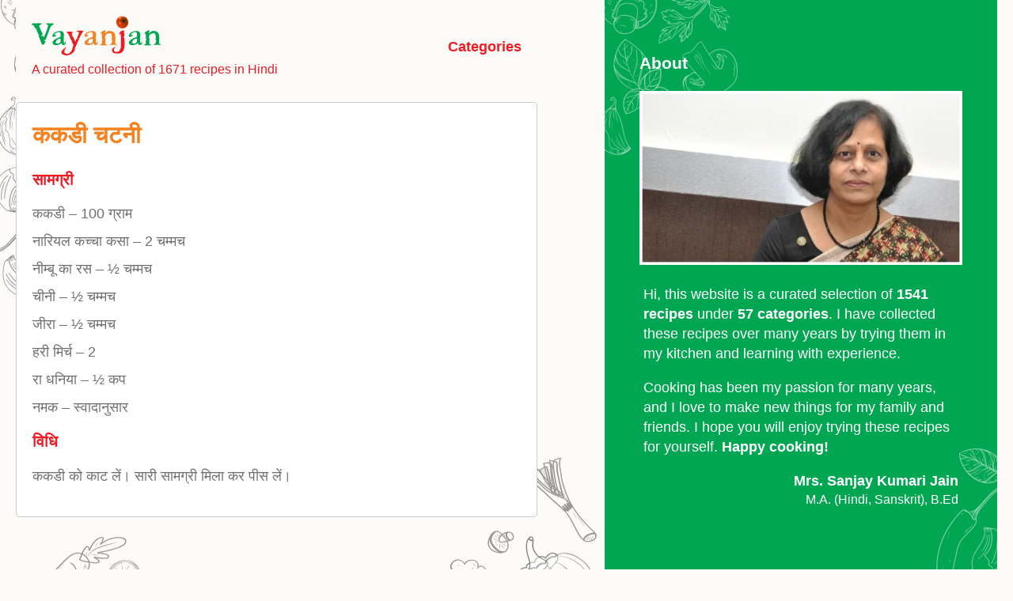

--- FILE ---
content_type: text/html; charset=UTF-8
request_url: https://vayanjan.com/recipe/174
body_size: 13626
content:
<!DOCTYPE html>
<html lang="en" prefix="og: https://ogp.me/ns#">
<head>
    <meta charset="UTF-8">
    <meta name="viewport" content="width=device-width, initial-scale=1">
    <link rel="profile" href="http://gmpg.org/xfn/11">

    <style id="jetpack-boost-critical-css">@media all{:root{--page_bg:#FDFBF7;--green:#00A651;--white:#fff;--text:#707070;--red:#ED1C24;--orange:#F58220;--border:#CCCCCC}html{box-sizing:border-box}*,::after,::before{box-sizing:inherit}body,html{height:100%}body{margin:0;font-family:-apple-system,BlinkMacSystemFont,"Segoe UI",Roboto,Oxygen,Ubuntu,Cantarell,"Fira Sans","Droid Sans","Helvetica Neue",sans-serif;-webkit-font-smoothing:antialiased;-moz-osx-font-smoothing:grayscale;font-size:18px;line-height:1.4;background:var(--page_bg) url(https://vayanjan.com/wp-content/themes/vayanjan%20v3/images/image3.svg) -10px -39px no-repeat}.layout{max-width:1400px;width:100%;margin:0 auto;display:flex;min-height:100%;padding:0 20px;box-sizing:border-box}main{flex-grow:1;width:100%;display:flex;height:100%;justify-content:space-between;flex-direction:column;color:var(--text);background:var(--page_bg);position:relative}.overlay-aside{display:none;position:fixed;top:0;right:0;bottom:0;left:0;background:rgba(0,0,0,.5);z-index:5}aside{background:var(--green) url(https://vayanjan.com/wp-content/themes/vayanjan%20v3/images/image2.svg) -10px -39px no-repeat;color:var(--white);position:fixed;left:0;right:0;top:100%;bottom:auto;width:100%;z-index:6}aside img{width:100%}aside div{padding:44px;position:relative}aside div::after{content:"";position:absolute;background:url(https://vayanjan.com/wp-content/themes/vayanjan%20v3/images/image1.svg) no-repeat;width:185px;height:408px;bottom:-270px;right:-15px}aside p{margin-left:5px;margin-right:5px}.close-aside{position:absolute;top:20px;right:20px;display:block;color:#fff;font-size:30px;font-weight:700}.citation span{display:block;text-align:right}.name{font-size:18px;font-weight:700}.qualifications{font-size:16px}.site-header{padding:20px 0 30px;display:flex;justify-content:space-between;margin-right:0}.logo-wrap{margin-left:20px}.site-header p{color:var(--red);margin-top:0;font-size:16px;margin-bottom:0}.site-header .menu-btn,.site-header .menu-icon{display:none}.header-right{position:fixed}.menu-close{display:none;position:fixed;right:30px;top:20px;z-index:6;font-size:30px;font-weight:700}.header-right nav{position:fixed;right:-100%}.link-desktop{font-weight:600;display:inline-block;margin-right:20px}a{color:var(--red);text-decoration:none}section{flex-grow:1;padding-right:0;position:relative}section::before{content:"";position:absolute;background:url(https://vayanjan.com/wp-content/themes/vayanjan%20v3/images/image6.svg) no-repeat;width:144px;height:80px;top:-60px;right:35px}.entry-header{position:relative}.entry-header h1{margin-top:0}.entry-header h1 a{font-size:30px;color:var(--orange)}.entry-content h2{color:var(--red);font-size:20px}.entry-content .ingredient{display:block;margin-bottom:10px}.recipe-content{background:var(--white);padding:20px;margin-bottom:85px;position:relative;border:1px solid var(--border);border-radius:5px;z-index:3}article{position:relative;z-index:0}article::after{content:"";position:absolute;background:url(https://vayanjan.com/wp-content/themes/vayanjan%20v3/images/image4.svg) no-repeat;width:196px;height:225px;bottom:-150px;right:0;z-index:2}.recipe-meta-inner{background:var(--white);padding:20px;margin-bottom:20px;border:1px solid var(--border);border-radius:5px;position:relative;z-index:3}.recipe-meta{position:relative;z-index:0}.recipe-meta::before{content:"";position:absolute;background:url(https://vayanjan.com/wp-content/themes/vayanjan%20v3/images/image6.svg) no-repeat;width:144px;height:80px;top:-60px;left:15px;z-index:0}.recipe-meta time{display:block;margin-bottom:10px}.shareBtn{position:absolute;top:8px;right:5px;background:url(https://vayanjan.com/wp-content/themes/vayanjan%20v3/images/share_icon.svg) no-repeat;display:inline-block;text-indent:-9999px;width:25px;height:25px;background-size:25px;display:block}.pagination{display:flex;flex-direction:column;gap:20px;justify-content:center;padding:0 20px}.pagination span{display:block;text-align:center}footer{margin-top:60px;padding:20px;border-top:1px solid var(--border)}footer p{margin:0 5px}.overlay{position:fixed;top:0;bottom:0;left:0;right:0;background:rgba(0,0,0,.7);display:none;opacity:0;z-index:8}.popup{margin:70px auto;padding:20px;background:#fff;border-radius:5px;width:90%;position:relative}.popup h2{margin-top:0}.popup .close{position:absolute;top:20px;right:30px;font-size:30px;font-weight:700;text-decoration:none;color:#333}.popup .content{max-height:30%;overflow-y:scroll;height:100vh}.categories-list{display:flex;flex-wrap:wrap;gap:14px}.chip{border:1px solid var(--border);overflow:hidden;text-overflow:ellipsis;padding:5px 12px;white-space:nowrap;border-radius:15px}@media screen and (min-width:1024px){.site-header{margin-right:85px;align-items:center}main{width:60%}section::before{display:none}aside{position:static;width:40%;z-index:7}.close-aside{display:none}section{padding-right:85px}article::after{right:-75px}.shareBtn{display:none}.pagination{flex-direction:row;justify-content:space-between}.pagination span{display:block}.popup{width:90%}.popup .content{max-height:30%;overflow:auto;height:auto}}@media (max-width:1024px){body{background:var(--page_bg)}.site-header{padding:20px 0 30px;height:auto}.site-header .menu-icon{display:flex}.site-header .menu-icon{float:right;padding:28px 20px;position:relative;justify-content:flex-end;z-index:5}.site-header .menu-icon .navicon{background:var(--green);display:block;height:2px;position:relative;width:30px}.site-header .menu-icon .navicon:after,.site-header .menu-icon .navicon:before{background:var(--green);content:"";display:block;height:100%;position:absolute;width:100%}.site-header .menu-icon .navicon:before{top:8px}.site-header .menu-icon .navicon:after{top:-8px}.link-desktop{display:none}}@media screen and (max-width:480px){.recipe-meta::before{display:none}footer{text-align:center}}}@media all{ul{box-sizing:border-box}.entry-content{counter-reset:footnotes}}</style>
<!-- Search Engine Optimization by Rank Math PRO - https://rankmath.com/ -->
<title>ककडी चटनी - Vayanjan</title>
<meta name="robots" content="index, follow, max-snippet:-1, max-video-preview:-1, max-image-preview:large"/>
<link rel="canonical" href="https://vayanjan.com/recipe/174" />
<meta property="og:locale" content="en_US" />
<meta property="og:type" content="article" />
<meta property="og:title" content="ककडी चटनी - Vayanjan" />
<meta property="og:url" content="https://vayanjan.com/recipe/174" />
<meta property="og:site_name" content="Vayanjan" />
<meta property="article:author" content="https://www.facebook.com/lata.jain.79827" />
<meta property="article:section" content="चटनी" />
<meta property="og:updated_time" content="2024-06-24T17:15:12+05:30" />
<meta property="article:published_time" content="2008-07-05T01:00:33+05:30" />
<meta property="article:modified_time" content="2024-06-24T17:15:12+05:30" />
<meta name="twitter:card" content="summary_large_image" />
<meta name="twitter:title" content="ककडी चटनी - Vayanjan" />
<meta name="twitter:label1" content="Written by" />
<meta name="twitter:data1" content="Lata Jain" />
<meta name="twitter:label2" content="Time to read" />
<meta name="twitter:data2" content="Less than a minute" />
<script data-jetpack-boost="ignore" type="application/ld+json" class="rank-math-schema-pro">{"@context":"https://schema.org","@graph":[{"@type":["Person","Organization"],"@id":"https://vayanjan.com/#person","name":"Vayanjan","logo":{"@type":"ImageObject","@id":"https://vayanjan.com/#logo","url":"https://vayanjan.com/wp-content/uploads/2022/11/logo.svg","contentUrl":"https://vayanjan.com/wp-content/uploads/2022/11/logo.svg","caption":"Vayanjan","inLanguage":"en"},"image":{"@type":"ImageObject","@id":"https://vayanjan.com/#logo","url":"https://vayanjan.com/wp-content/uploads/2022/11/logo.svg","contentUrl":"https://vayanjan.com/wp-content/uploads/2022/11/logo.svg","caption":"Vayanjan","inLanguage":"en"}},{"@type":"WebSite","@id":"https://vayanjan.com/#website","url":"https://vayanjan.com","name":"Vayanjan","publisher":{"@id":"https://vayanjan.com/#person"},"inLanguage":"en"},{"@type":"WebPage","@id":"https://vayanjan.com/recipe/174#webpage","url":"https://vayanjan.com/recipe/174","name":"\u0915\u0915\u0921\u0940 \u091a\u091f\u0928\u0940 - Vayanjan","datePublished":"2008-07-05T01:00:33+05:30","dateModified":"2024-06-24T17:15:12+05:30","isPartOf":{"@id":"https://vayanjan.com/#website"},"inLanguage":"en"},{"@type":"Person","@id":"https://vayanjan.com/author/latajain","name":"Lata Jain","url":"https://vayanjan.com/author/latajain","image":{"@type":"ImageObject","@id":"https://secure.gravatar.com/avatar/d60e763ab0f6a77358280278abebd744c0b605af10597d6fb3a379451743c28c?s=96&amp;d=mm&amp;r=g","url":"https://secure.gravatar.com/avatar/d60e763ab0f6a77358280278abebd744c0b605af10597d6fb3a379451743c28c?s=96&amp;d=mm&amp;r=g","caption":"Lata Jain","inLanguage":"en"},"sameAs":["https://www.facebook.com/lata.jain.79827"]},{"@type":"BlogPosting","headline":"\u0915\u0915\u0921\u0940 \u091a\u091f\u0928\u0940 - Vayanjan","datePublished":"2008-07-05T01:00:33+05:30","dateModified":"2024-06-24T17:15:12+05:30","articleSection":"\u091a\u091f\u0928\u0940","author":{"@id":"https://vayanjan.com/author/latajain","name":"Lata Jain"},"publisher":{"@id":"https://vayanjan.com/#person"},"name":"\u0915\u0915\u0921\u0940 \u091a\u091f\u0928\u0940 - Vayanjan","@id":"https://vayanjan.com/recipe/174#richSnippet","isPartOf":{"@id":"https://vayanjan.com/recipe/174#webpage"},"inLanguage":"en","mainEntityOfPage":{"@id":"https://vayanjan.com/recipe/174#webpage"}}]}</script>
<!-- /Rank Math WordPress SEO plugin -->

<link rel='dns-prefetch' href='//www.googletagmanager.com' />
<link rel='preconnect' href='//i0.wp.com' />
<link rel="alternate" type="application/rss+xml" title="Vayanjan &raquo; Feed" href="https://vayanjan.com/feed" />
<link rel="alternate" type="application/rss+xml" title="Vayanjan &raquo; Comments Feed" href="https://vayanjan.com/comments/feed" />
<link rel="alternate" title="oEmbed (JSON)" type="application/json+oembed" href="https://vayanjan.com/wp-json/oembed/1.0/embed?url=https%3A%2F%2Fvayanjan.com%2Frecipe%2F174" />
<link rel="alternate" title="oEmbed (XML)" type="text/xml+oembed" href="https://vayanjan.com/wp-json/oembed/1.0/embed?url=https%3A%2F%2Fvayanjan.com%2Frecipe%2F174&#038;format=xml" />
<link rel="alternate" type="application/rss+xml" title="Vayanjan &raquo; Stories Feed" href="https://vayanjan.com/web-stories/feed/"><noscript><link rel='stylesheet' id='all-css-784ac0d74bb4ca25897343e2e94fd880' href='https://vayanjan.com/wp-content/boost-cache/static/465ec79e2b.min.css' type='text/css' media='all' /></noscript><link data-media="all" onload="this.media=this.dataset.media; delete this.dataset.media; this.removeAttribute( &apos;onload&apos; );" rel='stylesheet' id='all-css-784ac0d74bb4ca25897343e2e94fd880' href='https://vayanjan.com/wp-content/boost-cache/static/465ec79e2b.min.css' type='text/css' media="not all" />
<style id='global-styles-inline-css'>
:root{--wp--preset--aspect-ratio--square: 1;--wp--preset--aspect-ratio--4-3: 4/3;--wp--preset--aspect-ratio--3-4: 3/4;--wp--preset--aspect-ratio--3-2: 3/2;--wp--preset--aspect-ratio--2-3: 2/3;--wp--preset--aspect-ratio--16-9: 16/9;--wp--preset--aspect-ratio--9-16: 9/16;--wp--preset--color--black: #000000;--wp--preset--color--cyan-bluish-gray: #abb8c3;--wp--preset--color--white: #ffffff;--wp--preset--color--pale-pink: #f78da7;--wp--preset--color--vivid-red: #cf2e2e;--wp--preset--color--luminous-vivid-orange: #ff6900;--wp--preset--color--luminous-vivid-amber: #fcb900;--wp--preset--color--light-green-cyan: #7bdcb5;--wp--preset--color--vivid-green-cyan: #00d084;--wp--preset--color--pale-cyan-blue: #8ed1fc;--wp--preset--color--vivid-cyan-blue: #0693e3;--wp--preset--color--vivid-purple: #9b51e0;--wp--preset--gradient--vivid-cyan-blue-to-vivid-purple: linear-gradient(135deg,rgb(6,147,227) 0%,rgb(155,81,224) 100%);--wp--preset--gradient--light-green-cyan-to-vivid-green-cyan: linear-gradient(135deg,rgb(122,220,180) 0%,rgb(0,208,130) 100%);--wp--preset--gradient--luminous-vivid-amber-to-luminous-vivid-orange: linear-gradient(135deg,rgb(252,185,0) 0%,rgb(255,105,0) 100%);--wp--preset--gradient--luminous-vivid-orange-to-vivid-red: linear-gradient(135deg,rgb(255,105,0) 0%,rgb(207,46,46) 100%);--wp--preset--gradient--very-light-gray-to-cyan-bluish-gray: linear-gradient(135deg,rgb(238,238,238) 0%,rgb(169,184,195) 100%);--wp--preset--gradient--cool-to-warm-spectrum: linear-gradient(135deg,rgb(74,234,220) 0%,rgb(151,120,209) 20%,rgb(207,42,186) 40%,rgb(238,44,130) 60%,rgb(251,105,98) 80%,rgb(254,248,76) 100%);--wp--preset--gradient--blush-light-purple: linear-gradient(135deg,rgb(255,206,236) 0%,rgb(152,150,240) 100%);--wp--preset--gradient--blush-bordeaux: linear-gradient(135deg,rgb(254,205,165) 0%,rgb(254,45,45) 50%,rgb(107,0,62) 100%);--wp--preset--gradient--luminous-dusk: linear-gradient(135deg,rgb(255,203,112) 0%,rgb(199,81,192) 50%,rgb(65,88,208) 100%);--wp--preset--gradient--pale-ocean: linear-gradient(135deg,rgb(255,245,203) 0%,rgb(182,227,212) 50%,rgb(51,167,181) 100%);--wp--preset--gradient--electric-grass: linear-gradient(135deg,rgb(202,248,128) 0%,rgb(113,206,126) 100%);--wp--preset--gradient--midnight: linear-gradient(135deg,rgb(2,3,129) 0%,rgb(40,116,252) 100%);--wp--preset--font-size--small: 13px;--wp--preset--font-size--medium: 20px;--wp--preset--font-size--large: 36px;--wp--preset--font-size--x-large: 42px;--wp--preset--spacing--20: 0.44rem;--wp--preset--spacing--30: 0.67rem;--wp--preset--spacing--40: 1rem;--wp--preset--spacing--50: 1.5rem;--wp--preset--spacing--60: 2.25rem;--wp--preset--spacing--70: 3.38rem;--wp--preset--spacing--80: 5.06rem;--wp--preset--shadow--natural: 6px 6px 9px rgba(0, 0, 0, 0.2);--wp--preset--shadow--deep: 12px 12px 50px rgba(0, 0, 0, 0.4);--wp--preset--shadow--sharp: 6px 6px 0px rgba(0, 0, 0, 0.2);--wp--preset--shadow--outlined: 6px 6px 0px -3px rgb(255, 255, 255), 6px 6px rgb(0, 0, 0);--wp--preset--shadow--crisp: 6px 6px 0px rgb(0, 0, 0);}:where(.is-layout-flex){gap: 0.5em;}:where(.is-layout-grid){gap: 0.5em;}body .is-layout-flex{display: flex;}.is-layout-flex{flex-wrap: wrap;align-items: center;}.is-layout-flex > :is(*, div){margin: 0;}body .is-layout-grid{display: grid;}.is-layout-grid > :is(*, div){margin: 0;}:where(.wp-block-columns.is-layout-flex){gap: 2em;}:where(.wp-block-columns.is-layout-grid){gap: 2em;}:where(.wp-block-post-template.is-layout-flex){gap: 1.25em;}:where(.wp-block-post-template.is-layout-grid){gap: 1.25em;}.has-black-color{color: var(--wp--preset--color--black) !important;}.has-cyan-bluish-gray-color{color: var(--wp--preset--color--cyan-bluish-gray) !important;}.has-white-color{color: var(--wp--preset--color--white) !important;}.has-pale-pink-color{color: var(--wp--preset--color--pale-pink) !important;}.has-vivid-red-color{color: var(--wp--preset--color--vivid-red) !important;}.has-luminous-vivid-orange-color{color: var(--wp--preset--color--luminous-vivid-orange) !important;}.has-luminous-vivid-amber-color{color: var(--wp--preset--color--luminous-vivid-amber) !important;}.has-light-green-cyan-color{color: var(--wp--preset--color--light-green-cyan) !important;}.has-vivid-green-cyan-color{color: var(--wp--preset--color--vivid-green-cyan) !important;}.has-pale-cyan-blue-color{color: var(--wp--preset--color--pale-cyan-blue) !important;}.has-vivid-cyan-blue-color{color: var(--wp--preset--color--vivid-cyan-blue) !important;}.has-vivid-purple-color{color: var(--wp--preset--color--vivid-purple) !important;}.has-black-background-color{background-color: var(--wp--preset--color--black) !important;}.has-cyan-bluish-gray-background-color{background-color: var(--wp--preset--color--cyan-bluish-gray) !important;}.has-white-background-color{background-color: var(--wp--preset--color--white) !important;}.has-pale-pink-background-color{background-color: var(--wp--preset--color--pale-pink) !important;}.has-vivid-red-background-color{background-color: var(--wp--preset--color--vivid-red) !important;}.has-luminous-vivid-orange-background-color{background-color: var(--wp--preset--color--luminous-vivid-orange) !important;}.has-luminous-vivid-amber-background-color{background-color: var(--wp--preset--color--luminous-vivid-amber) !important;}.has-light-green-cyan-background-color{background-color: var(--wp--preset--color--light-green-cyan) !important;}.has-vivid-green-cyan-background-color{background-color: var(--wp--preset--color--vivid-green-cyan) !important;}.has-pale-cyan-blue-background-color{background-color: var(--wp--preset--color--pale-cyan-blue) !important;}.has-vivid-cyan-blue-background-color{background-color: var(--wp--preset--color--vivid-cyan-blue) !important;}.has-vivid-purple-background-color{background-color: var(--wp--preset--color--vivid-purple) !important;}.has-black-border-color{border-color: var(--wp--preset--color--black) !important;}.has-cyan-bluish-gray-border-color{border-color: var(--wp--preset--color--cyan-bluish-gray) !important;}.has-white-border-color{border-color: var(--wp--preset--color--white) !important;}.has-pale-pink-border-color{border-color: var(--wp--preset--color--pale-pink) !important;}.has-vivid-red-border-color{border-color: var(--wp--preset--color--vivid-red) !important;}.has-luminous-vivid-orange-border-color{border-color: var(--wp--preset--color--luminous-vivid-orange) !important;}.has-luminous-vivid-amber-border-color{border-color: var(--wp--preset--color--luminous-vivid-amber) !important;}.has-light-green-cyan-border-color{border-color: var(--wp--preset--color--light-green-cyan) !important;}.has-vivid-green-cyan-border-color{border-color: var(--wp--preset--color--vivid-green-cyan) !important;}.has-pale-cyan-blue-border-color{border-color: var(--wp--preset--color--pale-cyan-blue) !important;}.has-vivid-cyan-blue-border-color{border-color: var(--wp--preset--color--vivid-cyan-blue) !important;}.has-vivid-purple-border-color{border-color: var(--wp--preset--color--vivid-purple) !important;}.has-vivid-cyan-blue-to-vivid-purple-gradient-background{background: var(--wp--preset--gradient--vivid-cyan-blue-to-vivid-purple) !important;}.has-light-green-cyan-to-vivid-green-cyan-gradient-background{background: var(--wp--preset--gradient--light-green-cyan-to-vivid-green-cyan) !important;}.has-luminous-vivid-amber-to-luminous-vivid-orange-gradient-background{background: var(--wp--preset--gradient--luminous-vivid-amber-to-luminous-vivid-orange) !important;}.has-luminous-vivid-orange-to-vivid-red-gradient-background{background: var(--wp--preset--gradient--luminous-vivid-orange-to-vivid-red) !important;}.has-very-light-gray-to-cyan-bluish-gray-gradient-background{background: var(--wp--preset--gradient--very-light-gray-to-cyan-bluish-gray) !important;}.has-cool-to-warm-spectrum-gradient-background{background: var(--wp--preset--gradient--cool-to-warm-spectrum) !important;}.has-blush-light-purple-gradient-background{background: var(--wp--preset--gradient--blush-light-purple) !important;}.has-blush-bordeaux-gradient-background{background: var(--wp--preset--gradient--blush-bordeaux) !important;}.has-luminous-dusk-gradient-background{background: var(--wp--preset--gradient--luminous-dusk) !important;}.has-pale-ocean-gradient-background{background: var(--wp--preset--gradient--pale-ocean) !important;}.has-electric-grass-gradient-background{background: var(--wp--preset--gradient--electric-grass) !important;}.has-midnight-gradient-background{background: var(--wp--preset--gradient--midnight) !important;}.has-small-font-size{font-size: var(--wp--preset--font-size--small) !important;}.has-medium-font-size{font-size: var(--wp--preset--font-size--medium) !important;}.has-large-font-size{font-size: var(--wp--preset--font-size--large) !important;}.has-x-large-font-size{font-size: var(--wp--preset--font-size--x-large) !important;}
/*# sourceURL=global-styles-inline-css */
</style>

<style id='wp-img-auto-sizes-contain-inline-css'>
img:is([sizes=auto i],[sizes^="auto," i]){contain-intrinsic-size:3000px 1500px}
/*# sourceURL=wp-img-auto-sizes-contain-inline-css */
</style>
<style id='wp-emoji-styles-inline-css'>

	img.wp-smiley, img.emoji {
		display: inline !important;
		border: none !important;
		box-shadow: none !important;
		height: 1em !important;
		width: 1em !important;
		margin: 0 0.07em !important;
		vertical-align: -0.1em !important;
		background: none !important;
		padding: 0 !important;
	}
/*# sourceURL=wp-emoji-styles-inline-css */
</style>
<style id='classic-theme-styles-inline-css'>
/*! This file is auto-generated */
.wp-block-button__link{color:#fff;background-color:#32373c;border-radius:9999px;box-shadow:none;text-decoration:none;padding:calc(.667em + 2px) calc(1.333em + 2px);font-size:1.125em}.wp-block-file__button{background:#32373c;color:#fff;text-decoration:none}
/*# sourceURL=/wp-includes/css/classic-themes.min.css */
</style>
<noscript><link rel='stylesheet' id='vayanjan-style-css' href='https://vayanjan.com/wp-content/themes/vayanjan%20v3/style.css?ver=6.9' media='all' />
</noscript><link data-media="all" onload="this.media=this.dataset.media; delete this.dataset.media; this.removeAttribute( &apos;onload&apos; );" rel='stylesheet' id='vayanjan-style-css' href='https://vayanjan.com/wp-content/themes/vayanjan%20v3/style.css?ver=6.9' media="not all" />



<!-- Google tag (gtag.js) snippet added by Site Kit -->
<!-- Google Analytics snippet added by Site Kit -->


<link rel="https://api.w.org/" href="https://vayanjan.com/wp-json/" /><link rel="alternate" title="JSON" type="application/json" href="https://vayanjan.com/wp-json/wp/v2/posts/174" /><link rel="EditURI" type="application/rsd+xml" title="RSD" href="https://vayanjan.com/xmlrpc.php?rsd" />
<meta name="generator" content="WordPress 6.9" />
<link rel='shortlink' href='https://vayanjan.com/?p=174' />
<meta name="generator" content="Site Kit by Google 1.170.0" />  
  
		<link rel="manifest" href="https://vayanjan.com/wp-json/wp/v2/web-app-manifest">
					<meta name="theme-color" content="#fff">
								<meta name="apple-mobile-web-app-capable" content="yes">
				<meta name="mobile-web-app-capable" content="yes">

				<link rel="apple-touch-startup-image" href="https://i0.wp.com/vayanjan.com/wp-content/uploads/2022/11/touch.png?fit=144%2C144&#038;ssl=1">

				<meta name="apple-mobile-web-app-title" content="Vayanjan">
		<meta name="application-name" content="Vayanjan">
		<link rel="icon" href="https://i0.wp.com/vayanjan.com/wp-content/uploads/2022/11/touch.png?fit=32%2C32&#038;ssl=1" sizes="32x32" />
<link rel="icon" href="https://i0.wp.com/vayanjan.com/wp-content/uploads/2022/11/touch.png?fit=144%2C144&#038;ssl=1" sizes="192x192" />
<link rel="apple-touch-icon" href="https://i0.wp.com/vayanjan.com/wp-content/uploads/2022/11/touch.png?fit=144%2C144&#038;ssl=1" />
<meta name="msapplication-TileImage" content="https://i0.wp.com/vayanjan.com/wp-content/uploads/2022/11/touch.png?fit=144%2C144&#038;ssl=1" />
</head>
<body class="wp-singular post-template-default single single-post postid-174 single-format-standard wp-custom-logo wp-theme-vayanjanv3">
<div class="layout">
	<main>
		<header class="site-header">
            <div class="logo-wrap">
                <a class="logo" href="https://vayanjan.com">
                    <img src="https://vayanjan.com/wp-content/uploads/2022/11/logo.svg" alt="Vayanjan">                </a>
			    <p>A curated collection of 1671 recipes in Hindi</p>
            </div>

			<a href="#popup1" class="link-desktop show-categories">Categories</a>

            <input class="menu-btn" type="checkbox" id="menu-btn" />
            <label class="menu-icon" for="menu-btn"
                ><span class="navicon"></span>
            </label>

            <div class="header-right">
                <a href="#" class="menu-close">&times;</a>
                <nav>
                    <ul>
                        <li><a href="#popup1" class="show-categories">Categories</a></li>
                        <li><a href="#" class="showAbout">About</a></li>
                    </ul>
                </nav>
            </div>
		</header>

<section>
	
<article id="post-174" class="post-174 post type-post status-publish format-standard hentry category-10" itemscope itemtype="http://schema.org/Recipe" inLanguage="">
    <div class="recipe-content">
        <header class="entry-header">
            <div class="clearfix post-header">
                <h1 class="entry-title" itemprop="name"><a href="https://vayanjan.com/recipe/174" title="<!--:hi-->ककडी चटनी<!--:-->" class="recipe-url"><!--:hi-->ककडी चटनी<!--:--></a></h1>
                <a href="#" class="shareBtn">Share</a>
            </div>

        </header>

        <div class="entry-content">
                        <div itemprop="description" class="recipe-description"></div>
            
                            <h2>सामग्री</h2>
                                                                                                            <span class="ingredient" itemprop="ingredients">ककडी <span class="mark">&ndash;</span> 100 ग्राम </span>
                                                    <span class="ingredient" itemprop="ingredients">नारियल कच्चा कसा <span class="mark">&ndash;</span> 2 चम्मच</span>
                                                    <span class="ingredient" itemprop="ingredients">नीम्बू का रस <span class="mark">&ndash;</span> ½ चम्मच </span>
                                                    <span class="ingredient" itemprop="ingredients">चीनी <span class="mark">&ndash;</span> ½ चम्मच </span>
                                                    <span class="ingredient" itemprop="ingredients">जीरा <span class="mark">&ndash;</span> ½ चम्मच </span>
                                                    <span class="ingredient" itemprop="ingredients">हरी मिर्च <span class="mark">&ndash;</span> 2</span>
                                                    <span class="ingredient" itemprop="ingredients">रा धनिया <span class="mark">&ndash;</span> ½ कप</span>
                                                    <span class="ingredient" itemprop="ingredients">नमक <span class="mark">&ndash;</span> स्वादानुसार</span>
                                                                        
            <h2>विधि</h2>
                                                                                                                        <p class="recipe-instruction" itemprop="recipeInstructions">ककडी को काट लें। सारी सामग्री मिला कर पीस लें।</p>
                                                                        
        </div>

            </div>
</article>

<div class="recipe-meta">
    <div class="recipe-meta-inner">
        <time class="entry-date" itemprop="datePublished" content="2008-07-05T01:00:33+05:30" datetime="2008-07-05T01:00:33+05:30">July 5, 2008</time>
        <div class="entry-meta">
            <div class="postmetadata" itemprop="recipeCategory">
                <a href="https://vayanjan.com/recipe/category/%e0%a4%9a%e0%a4%9f%e0%a4%a8%e0%a5%80" rel="category tag">चटनी</a>            </div>
        </div>
    </div>
</div>





	<div class="pagination" role="navigation" itemscope itemtype="http://schema.org/SiteNavigationElement">
			<span><strong>Prev Recipe:</strong> <a href="https://vayanjan.com/recipe/177" title="<!--:hi-->आवंला चटनी<!--:-->" class="prev-post"><!--:hi-->आवंला चटनी<!--:--></a></span><span><strong>Next Recipe:</strong> <a href="https://vayanjan.com/recipe/178" title="<!--:hi-->कैरी चटनी<!--:-->" class="next-post"><!--:hi-->कैरी चटनी<!--:--></a></span>		</div>
</section>


		<footer role="contentinfo" itemscope itemtype="http://schema.org/WPFooter">
			<!-- <nav class="mobile-menu">
				<a href="#" class="showAbout">About</a>
			</nav> -->
			<p>&copy; 2026 <a href="https://vayanjan.com">vayanjan.com</a></p>
		</footer>
	</main>

	<div class="overlay-aside"></div>
	<aside>
		<div>
			<h3>About</h3>
			<a href="#" class="close-aside">&times;</a>
			<img src="https://vayanjan.com/wp-content/themes/vayanjan%20v3/images/sanjay-kumari-jain.jpg" alt="Sanjan Kumari Jain" />
			<p>Hi, this website is a curated selection of <strong>1541 recipes</strong> under <strong>57 categories</strong>. I have collected these recipes over many years by trying them in my kitchen and learning with experience.</p>
			<p>Cooking has been my passion for many years, and I love to make new things for my family and friends. I hope you will enjoy trying these recipes for yourself. <strong>Happy cooking!</strong></p>

			<p class="citation"><span class="name" itemprop="author">Mrs. Sanjay Kumari Jain</span> <span class="qualifications">M.A. (Hindi, Sanskrit), B.Ed</span></p>
		</div>
	</aside>

	<div id="popup1" class="overlay">
		<div class="popup">
			<h2>Categories</h2>
			<a class="close categories-close" href="#">&times;</a>
			<div class="content categories-list">
				<a class="chip" href="https://vayanjan.com/recipe/category/10-%e0%a4%ae%e0%a4%bf%e0%a4%82%e0%a4%a8%e0%a4%9f-%e0%a4%b0%e0%a5%87%e0%a4%b8%e0%a5%80%e0%a4%aa%e0%a4%bf">10 मिंनट रेसीपि</a><a class="chip" href="https://vayanjan.com/recipe/category/%e0%a4%85%e0%a4%9a%e0%a4%be%e0%a4%b0">अचार</a><a class="chip" href="https://vayanjan.com/recipe/category/uncategorized">अवर्गीकृत</a><a class="chip" href="https://vayanjan.com/recipe/category/%e0%a4%86%e0%a4%87%e0%a4%b8-%e0%a4%95%e0%a5%8d%e0%a4%b0%e0%a5%80%e0%a4%ae">आइस क्रीम</a><a class="chip" href="https://vayanjan.com/recipe/category/%e0%a4%86%e0%a4%ae">आम</a><a class="chip" href="https://vayanjan.com/recipe/category/%e0%a4%87%e0%a4%9f%e0%a5%85%e0%a4%b2%e0%a4%bf%e0%a4%af%e0%a4%a8">इटॅलियन</a><a class="chip" href="https://vayanjan.com/recipe/category/%e0%a4%95%e0%a4%b6%e0%a5%8d%e0%a4%ae%e0%a5%80%e0%a4%b0%e0%a5%80">कश्मीरी</a><a class="chip" href="https://vayanjan.com/recipe/category/%e0%a4%a1%e0%a5%8d%e0%a4%b0%e0%a5%80%e0%a4%82%e0%a4%95/%e0%a4%95%e0%a4%be%e0%a4%ab%e0%a5%80">काफी</a><a class="chip" href="https://vayanjan.com/recipe/category/%e0%a4%95%e0%a5%87%e0%a4%95">केक</a><a class="chip" href="https://vayanjan.com/recipe/category/%e0%a4%95%e0%a5%8b%e0%a4%82%e0%a4%95%e0%a4%a3%e0%a5%80">कोंकणी</a><a class="chip" href="https://vayanjan.com/recipe/category/%e0%a4%96%e0%a5%80%e0%a4%b0">खीर</a><a class="chip" href="https://vayanjan.com/recipe/category/%e0%a4%b8%e0%a5%8d%e0%a4%a8%e0%a5%88%e0%a4%95%e0%a5%8d%e0%a4%b8/%e0%a4%97%e0%a5%81%e0%a4%9c%e0%a4%b0%e0%a4%be%e0%a4%a4%e0%a4%bf">गुजराति</a><a class="chip" href="https://vayanjan.com/recipe/category/%e0%a4%97%e0%a5%81%e0%a4%9c%e0%a4%b0%e0%a4%be%e0%a4%a4%e0%a5%80">गुजराती</a><a class="chip" href="https://vayanjan.com/recipe/category/%e0%a4%98%e0%a5%80-%e0%a4%b0%e0%a4%b9%e0%a4%bf%e0%a4%a4">घी रहित</a><a class="chip" href="https://vayanjan.com/recipe/category/%e0%a4%9a%e0%a4%9f%e0%a4%a8%e0%a5%80">चटनी</a><a class="chip" href="https://vayanjan.com/recipe/category/%e0%a4%b8%e0%a5%8d%e0%a4%a8%e0%a5%88%e0%a4%95%e0%a5%8d%e0%a4%b8/%e0%a4%9a%e0%a4%be%e0%a4%87%e0%a4%a8%e0%a5%80%e0%a4%9c-%e0%a4%b8%e0%a5%8d%e0%a4%a8%e0%a5%88%e0%a4%95%e0%a5%8d%e0%a4%b8">चाइनीज स्नैक्स</a><a class="chip" href="https://vayanjan.com/recipe/category/%e0%a4%9a%e0%a4%be%e0%a4%95%e0%a4%b2%e0%a5%87%e0%a4%9f">चाकलेट</a><a class="chip" href="https://vayanjan.com/recipe/category/%e0%a4%9a%e0%a4%be%e0%a4%9f">चाट</a><a class="chip" href="https://vayanjan.com/recipe/category/%e0%a4%9a%e0%a4%be%e0%a4%af-%e0%a4%b8%e0%a4%ae%e0%a4%af">चाय समय</a><a class="chip" href="https://vayanjan.com/recipe/category/%e0%a4%9a%e0%a4%be%e0%a4%b5%e0%a4%b2">चावल</a><a class="chip" href="https://vayanjan.com/recipe/category/%e0%a4%a4%e0%a5%8d%e0%a4%af%e0%a5%8b%e0%a4%b9%e0%a4%be%e0%a4%b0/%e0%a4%9c%e0%a4%a8%e0%a5%8d%e0%a4%ae%e0%a4%be%e0%a4%b7%e0%a5%8d%e0%a4%9f%e0%a4%ae%e0%a5%80">जन्माष्टमी</a><a class="chip" href="https://vayanjan.com/recipe/category/%e0%a4%9c%e0%a5%88%e0%a4%a8">जैन</a><a class="chip" href="https://vayanjan.com/recipe/category/%e0%a4%9c%e0%a5%88%e0%a4%ae">जैम</a><a class="chip" href="https://vayanjan.com/recipe/category/%e0%a4%9f%e0%a4%be%e0%a4%ab%e0%a5%80">टाफी</a><a class="chip" href="https://vayanjan.com/recipe/category/%e0%a4%9f%e0%a4%bf%e0%a4%aa%e0%a5%8d%e0%a4%b8">टिप्स</a><a class="chip" href="https://vayanjan.com/recipe/category/%e0%a4%a1%e0%a5%8d%e0%a4%b0%e0%a5%80%e0%a4%82%e0%a4%95">ड्रींक</a><a class="chip" href="https://vayanjan.com/recipe/category/%e0%a4%a4%e0%a4%a1%e0%a4%95%e0%a5%87">तडके</a><a class="chip" href="https://vayanjan.com/recipe/category/%e0%a4%a4%e0%a5%87%e0%a4%b2-%e0%a4%b0%e0%a4%b9%e0%a4%bf%e0%a4%a4">तेल रहित</a><a class="chip" href="https://vayanjan.com/recipe/category/%e0%a4%a4%e0%a5%8d%e0%a4%af%e0%a5%8b%e0%a4%b9%e0%a4%be%e0%a4%b0">त्योहार</a><a class="chip" href="https://vayanjan.com/recipe/category/%e0%a4%b8%e0%a5%8d%e0%a4%a8%e0%a5%88%e0%a4%95%e0%a5%8d%e0%a4%b8/%e0%a4%a6%e0%a4%95%e0%a5%8d%e0%a4%b7%e0%a4%bf%e0%a4%a3-%e0%a4%ad%e0%a4%be%e0%a4%b0%e0%a4%a4%e0%a5%80%e0%a4%af-%e0%a4%b8%e0%a5%8d%e0%a4%a8%e0%a5%88%e0%a4%95">दक्षिण भारतीय स्नैक</a><a class="chip" href="https://vayanjan.com/recipe/category/%e0%a4%a6%e0%a4%be%e0%a4%b2">दाल</a><a class="chip" href="https://vayanjan.com/recipe/category/%e0%a4%a4%e0%a5%8d%e0%a4%af%e0%a5%8b%e0%a4%b9%e0%a4%be%e0%a4%b0/%e0%a4%a8%e0%a4%b5%e0%a4%b0%e0%a4%be%e0%a4%a4%e0%a5%8d%e0%a4%b0%e0%a5%80">नवरात्री</a><a class="chip" href="https://vayanjan.com/recipe/category/%e0%a4%a8%e0%a4%be%e0%a4%b6%e0%a5%8d%e0%a4%a4%e0%a4%be">नाश्ता</a><a class="chip" href="https://vayanjan.com/recipe/category/%e0%a4%aa%e0%a4%a8%e0%a5%80%e0%a4%b0">पनीर</a><a class="chip" href="https://vayanjan.com/recipe/category/%e0%a4%aa%e0%a4%b0%e0%a4%be%e0%a4%a0%e0%a5%87%e0%a4%82-%e0%a4%b0%e0%a5%8b%e0%a4%9f%e0%a5%80">पराठें / रोटी</a><a class="chip" href="https://vayanjan.com/recipe/category/%e0%a4%aa%e0%a4%be%e0%a4%88">पाई</a><a class="chip" href="https://vayanjan.com/recipe/category/%e0%a4%aa%e0%a4%bf%e0%a4%9c%e0%a5%8d%e0%a4%9c%e0%a4%be">पिज्जा</a><a class="chip" href="https://vayanjan.com/recipe/category/%e0%a4%aa%e0%a5%81%e0%a4%a1%e0%a4%bf%e0%a4%82%e0%a4%97">पुडिंग</a><a class="chip" href="https://vayanjan.com/recipe/category/%e0%a4%ac%e0%a4%82%e0%a4%97%e0%a4%be%e0%a4%b2%e0%a5%80-%e0%a4%ae%e0%a4%bf%e0%a4%a0%e0%a4%be%e0%a4%88">बंगाली मिठाई</a><a class="chip" href="https://vayanjan.com/recipe/category/%e0%a4%ac%e0%a4%bf%e0%a4%b0%e0%a4%af%e0%a4%be%e0%a4%a8%e0%a5%80">बिरयानी</a><a class="chip" href="https://vayanjan.com/recipe/category/%e0%a4%ac%e0%a4%bf%e0%a4%b8%e0%a5%8d%e0%a4%95%e0%a5%81%e0%a4%9f">बिस्कुट</a><a class="chip" href="https://vayanjan.com/recipe/category/%e0%a4%ac%e0%a5%87%e0%a4%95%e0%a4%bf%e0%a4%82%e0%a4%97">बेकिंग</a><a class="chip" href="https://vayanjan.com/recipe/category/%e0%a4%ae%e0%a4%b8%e0%a4%be%e0%a4%b2%e0%a5%87">मसाले</a><a class="chip" href="https://vayanjan.com/recipe/category/%e0%a4%ae%e0%a4%b9%e0%a4%be%e0%a4%b0%e0%a4%be%e0%a4%b6%e0%a5%8d%e0%a4%9f%e0%a5%8d%e0%a4%b0%e0%a5%80%e0%a4%af">महाराश्ट्रीय</a><a class="chip" href="https://vayanjan.com/recipe/category/%e0%a4%ae%e0%a4%bf%e0%a4%a0%e0%a4%be%e0%a4%88">मिठाई</a><a class="chip" href="https://vayanjan.com/recipe/category/%e0%a4%ae%e0%a5%81%e0%a4%96%e0%a4%b5%e0%a4%be%e0%a4%b8">मुखवास</a><a class="chip" href="https://vayanjan.com/recipe/category/%e0%a4%b0%e0%a4%9c%e0%a4%b8%e0%a5%8d%e0%a4%a5%e0%a4%be%e0%a4%a8%e0%a5%80">रजस्थानी</a><a class="chip" href="https://vayanjan.com/recipe/category/%e0%a4%a4%e0%a5%8d%e0%a4%af%e0%a5%8b%e0%a4%b9%e0%a4%be%e0%a4%b0/%e0%a4%b0%e0%a4%ae%e0%a4%9c%e0%a4%be%e0%a4%a8">रमजान</a><a class="chip" href="https://vayanjan.com/recipe/category/%e0%a4%b0%e0%a4%be%e0%a4%af%e0%a4%a4%e0%a4%be">रायता</a><a class="chip" href="https://vayanjan.com/recipe/category/%e0%a4%a4%e0%a5%8d%e0%a4%af%e0%a5%8b%e0%a4%b9%e0%a4%be%e0%a4%b0/%e0%a4%b5%e0%a5%8d%e0%a4%b0%e0%a4%a4">व्रत</a><a class="chip" href="https://vayanjan.com/recipe/category/%e0%a4%a1%e0%a5%8d%e0%a4%b0%e0%a5%80%e0%a4%82%e0%a4%95/%e0%a4%b6%e0%a4%b0%e0%a5%8d%e0%a4%ac%e0%a4%a4">शर्बत</a><a class="chip" href="https://vayanjan.com/recipe/category/%e0%a4%b8%e0%a4%ac%e0%a5%8d%e0%a4%9c%e0%a5%80">सब्जी</a><a class="chip" href="https://vayanjan.com/recipe/category/%e0%a4%b8%e0%a4%b2%e0%a4%be%e0%a4%a6">सलाद</a><a class="chip" href="https://vayanjan.com/recipe/category/%e0%a4%b8%e0%a4%bf%e0%a4%9c%e0%a4%b2%e0%a4%b0">सिजलर</a><a class="chip" href="https://vayanjan.com/recipe/category/%e0%a4%a1%e0%a5%8d%e0%a4%b0%e0%a5%80%e0%a4%82%e0%a4%95/%e0%a4%b8%e0%a5%82%e0%a4%aa-%e0%a4%a1%e0%a5%8d%e0%a4%b0%e0%a5%80%e0%a4%82%e0%a4%95">सूप</a><a class="chip" href="https://vayanjan.com/recipe/category/%e0%a4%b8%e0%a5%82%e0%a4%aa">सूप</a><a class="chip" href="https://vayanjan.com/recipe/category/%e0%a4%b8%e0%a5%8d%e0%a4%a8%e0%a5%88%e0%a4%95%e0%a5%8d%e0%a4%b8">स्नैक्स</a>			</div>
		</div>
	</div>
</div>



		
			
	

<script data-jetpack-boost="ignore" id="wp-emoji-settings" type="application/json">
{"baseUrl":"https://s.w.org/images/core/emoji/17.0.2/72x72/","ext":".png","svgUrl":"https://s.w.org/images/core/emoji/17.0.2/svg/","svgExt":".svg","source":{"concatemoji":"https://vayanjan.com/wp-includes/js/wp-emoji-release.min.js?ver=6.9"}}
</script>

<script type="text/javascript" src="https://vayanjan.com/wp-includes/js/jquery/jquery.min.js?ver=3.7.1" id="jquery-core-js"></script><script type='text/javascript' src='https://vayanjan.com/wp-includes/js/jquery/jquery-migrate.min.js?m=1722600576'></script><script type="text/javascript" src="https://www.googletagmanager.com/gtag/js?id=GT-TNPXQXV" id="google_gtagjs-js" async></script><script type="text/javascript" id="google_gtagjs-js-after">
/* <![CDATA[ */
window.dataLayer = window.dataLayer || [];function gtag(){dataLayer.push(arguments);}
gtag("set","linker",{"domains":["vayanjan.com"]});
gtag("js", new Date());
gtag("set", "developer_id.dZTNiMT", true);
gtag("config", "GT-TNPXQXV", {"googlesitekit_post_type":"post"});
//# sourceURL=google_gtagjs-js-after
/* ]]> */
</script><script src="https://cdn.onesignal.com/sdks/web/v16/OneSignalSDK.page.js" defer></script><script>
          window.OneSignalDeferred = window.OneSignalDeferred || [];
          OneSignalDeferred.push(async function(OneSignal) {
            await OneSignal.init({
              appId: "4456eb91-356a-44d6-a053-809aaa96a2a7",
              serviceWorkerOverrideForTypical: true,
              path: "https://vayanjan.com/wp-content/plugins/onesignal-free-web-push-notifications/sdk_files/",
              serviceWorkerParam: { scope: "/wp-content/plugins/onesignal-free-web-push-notifications/sdk_files/push/onesignal/" },
              serviceWorkerPath: "OneSignalSDKWorker.js",
            });
          });

          // Unregister the legacy OneSignal service worker to prevent scope conflicts
          if (navigator.serviceWorker) {
            navigator.serviceWorker.getRegistrations().then((registrations) => {
              // Iterate through all registered service workers
              registrations.forEach((registration) => {
                // Check the script URL to identify the specific service worker
                if (registration.active && registration.active.scriptURL.includes('OneSignalSDKWorker.js.php')) {
                  // Unregister the service worker
                  registration.unregister().then((success) => {
                    if (success) {
                      console.log('OneSignalSW: Successfully unregistered:', registration.active.scriptURL);
                    } else {
                      console.log('OneSignalSW: Failed to unregister:', registration.active.scriptURL);
                    }
                  });
                }
              });
            }).catch((error) => {
              console.error('Error fetching service worker registrations:', error);
            });
        }
        </script><script type="speculationrules">
{"prefetch":[{"source":"document","where":{"and":[{"href_matches":"/*"},{"not":{"href_matches":["/wp-*.php","/wp-admin/*","/wp-content/uploads/*","/wp-content/*","/wp-content/plugins/*","/wp-content/themes/vayanjan%20v3/*","/*\\?(.+)"]}},{"not":{"selector_matches":"a[rel~=\"nofollow\"]"}},{"not":{"selector_matches":".no-prefetch, .no-prefetch a"}}]},"eagerness":"conservative"}]}
</script><script>window.addEventListener( 'load', function() {
				document.querySelectorAll( 'link' ).forEach( function( e ) {'not all' === e.media && e.dataset.media && ( e.media = e.dataset.media, delete e.dataset.media );} );
				var e = document.getElementById( 'jetpack-boost-critical-css' );
				e && ( e.media = 'not all' );
			} );</script><script type="module">
		import { Workbox } from "https:\/\/vayanjan.com\/wp-content\/plugins\/pwa\/wp-includes\/js\/workbox-v7.3.0\/workbox-window.prod.js";

		if ( 'serviceWorker' in navigator ) {
			window.wp = window.wp || {};
			window.wp.serviceWorkerWindow = new Workbox(
				"https:\/\/vayanjan.com\/wp.serviceworker",
				{"scope":"\/"}			);
			window.wp.serviceWorkerWindow.register();
		}
	</script><script type="text/javascript" src="https://vayanjan.com/wp-content/themes/vayanjan%20v3/js/script.js?ver=1700292148" id="vayanjan-js-js"></script><script type="text/javascript" src="https://vayanjan.com/wp-content/themes/vayanjan%20v3/js/swiped-events.js?ver=1" id="swiped-events-js"></script><script type="module">
/* <![CDATA[ */
/*! This file is auto-generated */
const a=JSON.parse(document.getElementById("wp-emoji-settings").textContent),o=(window._wpemojiSettings=a,"wpEmojiSettingsSupports"),s=["flag","emoji"];function i(e){try{var t={supportTests:e,timestamp:(new Date).valueOf()};sessionStorage.setItem(o,JSON.stringify(t))}catch(e){}}function c(e,t,n){e.clearRect(0,0,e.canvas.width,e.canvas.height),e.fillText(t,0,0);t=new Uint32Array(e.getImageData(0,0,e.canvas.width,e.canvas.height).data);e.clearRect(0,0,e.canvas.width,e.canvas.height),e.fillText(n,0,0);const a=new Uint32Array(e.getImageData(0,0,e.canvas.width,e.canvas.height).data);return t.every((e,t)=>e===a[t])}function p(e,t){e.clearRect(0,0,e.canvas.width,e.canvas.height),e.fillText(t,0,0);var n=e.getImageData(16,16,1,1);for(let e=0;e<n.data.length;e++)if(0!==n.data[e])return!1;return!0}function u(e,t,n,a){switch(t){case"flag":return n(e,"\ud83c\udff3\ufe0f\u200d\u26a7\ufe0f","\ud83c\udff3\ufe0f\u200b\u26a7\ufe0f")?!1:!n(e,"\ud83c\udde8\ud83c\uddf6","\ud83c\udde8\u200b\ud83c\uddf6")&&!n(e,"\ud83c\udff4\udb40\udc67\udb40\udc62\udb40\udc65\udb40\udc6e\udb40\udc67\udb40\udc7f","\ud83c\udff4\u200b\udb40\udc67\u200b\udb40\udc62\u200b\udb40\udc65\u200b\udb40\udc6e\u200b\udb40\udc67\u200b\udb40\udc7f");case"emoji":return!a(e,"\ud83e\u1fac8")}return!1}function f(e,t,n,a){let r;const o=(r="undefined"!=typeof WorkerGlobalScope&&self instanceof WorkerGlobalScope?new OffscreenCanvas(300,150):document.createElement("canvas")).getContext("2d",{willReadFrequently:!0}),s=(o.textBaseline="top",o.font="600 32px Arial",{});return e.forEach(e=>{s[e]=t(o,e,n,a)}),s}function r(e){var t=document.createElement("script");t.src=e,t.defer=!0,document.head.appendChild(t)}a.supports={everything:!0,everythingExceptFlag:!0},new Promise(t=>{let n=function(){try{var e=JSON.parse(sessionStorage.getItem(o));if("object"==typeof e&&"number"==typeof e.timestamp&&(new Date).valueOf()<e.timestamp+604800&&"object"==typeof e.supportTests)return e.supportTests}catch(e){}return null}();if(!n){if("undefined"!=typeof Worker&&"undefined"!=typeof OffscreenCanvas&&"undefined"!=typeof URL&&URL.createObjectURL&&"undefined"!=typeof Blob)try{var e="postMessage("+f.toString()+"("+[JSON.stringify(s),u.toString(),c.toString(),p.toString()].join(",")+"));",a=new Blob([e],{type:"text/javascript"});const r=new Worker(URL.createObjectURL(a),{name:"wpTestEmojiSupports"});return void(r.onmessage=e=>{i(n=e.data),r.terminate(),t(n)})}catch(e){}i(n=f(s,u,c,p))}t(n)}).then(e=>{for(const n in e)a.supports[n]=e[n],a.supports.everything=a.supports.everything&&a.supports[n],"flag"!==n&&(a.supports.everythingExceptFlag=a.supports.everythingExceptFlag&&a.supports[n]);var t;a.supports.everythingExceptFlag=a.supports.everythingExceptFlag&&!a.supports.flag,a.supports.everything||((t=a.source||{}).concatemoji?r(t.concatemoji):t.wpemoji&&t.twemoji&&(r(t.twemoji),r(t.wpemoji)))});
//# sourceURL=https://vayanjan.com/wp-includes/js/wp-emoji-loader.min.js
/* ]]> */
</script></body>
</html>


<!-- Page cached by LiteSpeed Cache 7.6.2 on 2026-01-21 04:18:06 -->